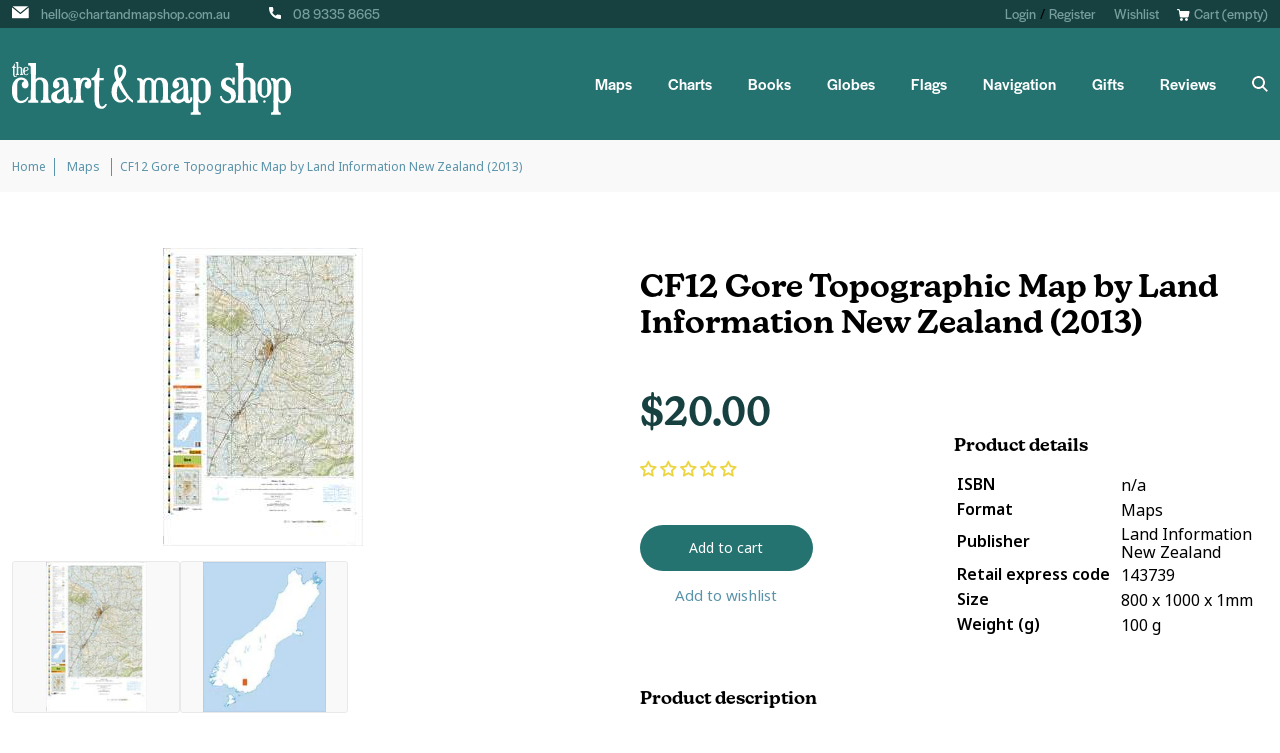

--- FILE ---
content_type: text/javascript; charset=utf-8
request_url: https://www.chartandmapshop.com.au/products/cf12-gore-topographic-map-by-land-information-new-zealand-2013.js
body_size: 1184
content:
{"id":7199115116710,"title":"CF12 Gore Topographic Map by Land Information New Zealand (2013)","handle":"cf12-gore-topographic-map-by-land-information-new-zealand-2013","description":"\u003cp\u003eThis topographic map is a part of the NZ Topo50 series from Land Information New Zealand. Topo50 maps are at a scale of 1:50 000 and show geographic features in detail. They are useful for a wide range of activities such as local navigation by vehicle or on foot, locality area planning and study of the environment.\u003c\/p\u003e\u003cp\u003eThe maps show all natural features on the ground as well as developed features including roads, powerlines, urban areas, parks and plantations.\u003c\/p\u003e\u003cp\u003eThese maps are print on demand, so they are always in stock and always available. Please use the following indexes to help find the right map:\u003c\/p\u003e\u003cp\u003e\u003ca href=\"#\" onclick=\"window.open('https:\/\/via.placeholder.com\/450', 'niNZIndex', 'width=480, height=640'); return false;\"\u003eNorth Island Topo50 \u0026amp; Topo250 Index\u003c\/a\u003e\u003ca href=\"#\" onclick=\"window.open('https:\/\/via.placeholder.com\/450', 'siNZIndex', 'width=480, height=587'); return false;\"\u003eSouth Island Topo50 \u0026amp; Topo250 Index\u003c\/a\u003e\u003c\/p\u003e","published_at":"2022-11-03T20:16:49+08:00","created_at":"2021-12-17T08:21:55+08:00","vendor":"The Chart \u0026 Map Shop","type":"Maps","tags":["40-00-49-99","Gloss 20","Maps","Matte 25","Topographic Maps"],"price":2000,"price_min":2000,"price_max":2000,"available":true,"price_varies":false,"compare_at_price":null,"compare_at_price_min":0,"compare_at_price_max":0,"compare_at_price_varies":false,"variants":[{"id":43108528292006,"title":"Default Title","option1":"Default Title","option2":null,"option3":null,"sku":"2806612","requires_shipping":true,"taxable":true,"featured_image":null,"available":true,"name":"CF12 Gore Topographic Map by Land Information New Zealand (2013)","public_title":null,"options":["Default Title"],"price":2000,"weight":100,"compare_at_price":null,"inventory_management":null,"barcode":"2806612","requires_selling_plan":false,"selling_plan_allocations":[]}],"images":["\/\/cdn.shopify.com\/s\/files\/1\/0523\/4189\/9430\/products\/2806612.jpg?v=1727441671","\/\/cdn.shopify.com\/s\/files\/1\/0523\/4189\/9430\/products\/2806612-3_ea586731-4d76-4da1-b11e-d56aad8d132b.jpg?v=1727441673"],"featured_image":"\/\/cdn.shopify.com\/s\/files\/1\/0523\/4189\/9430\/products\/2806612.jpg?v=1727441671","options":[{"name":"Title","position":1,"values":["Default Title"]}],"url":"\/products\/cf12-gore-topographic-map-by-land-information-new-zealand-2013","media":[{"alt":null,"id":24630179856550,"position":1,"preview_image":{"aspect_ratio":0.671,"height":298,"width":200,"src":"https:\/\/cdn.shopify.com\/s\/files\/1\/0523\/4189\/9430\/products\/2806612.jpg?v=1727441671"},"aspect_ratio":0.671,"height":298,"media_type":"image","src":"https:\/\/cdn.shopify.com\/s\/files\/1\/0523\/4189\/9430\/products\/2806612.jpg?v=1727441671","width":200},{"alt":null,"id":24630179889318,"position":2,"preview_image":{"aspect_ratio":0.823,"height":243,"width":200,"src":"https:\/\/cdn.shopify.com\/s\/files\/1\/0523\/4189\/9430\/products\/2806612-3_ea586731-4d76-4da1-b11e-d56aad8d132b.jpg?v=1727441673"},"aspect_ratio":0.823,"height":243,"media_type":"image","src":"https:\/\/cdn.shopify.com\/s\/files\/1\/0523\/4189\/9430\/products\/2806612-3_ea586731-4d76-4da1-b11e-d56aad8d132b.jpg?v=1727441673","width":200}],"requires_selling_plan":false,"selling_plan_groups":[]}